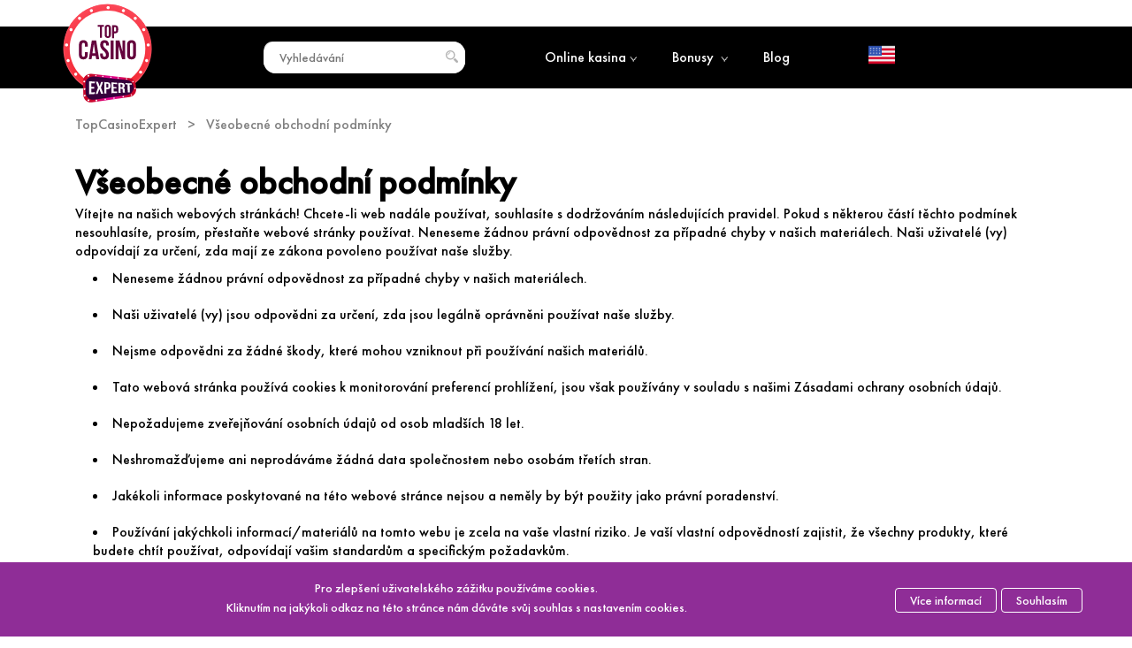

--- FILE ---
content_type: text/html; charset=UTF-8
request_url: https://topcasinoexpert.com/cz/info-cookies/
body_size: 9678
content:
<!DOCTYPE html>
<div style="display:none;"></div><html class=" no-js" lang="cs">
<head>
	<meta http-equiv="Content-type" content="text/html; charset=UTF-8">
	<meta http-equiv="X-UA-Compatible" content="IE=Edge">


	<link rel="pingback" href="https://topcasinoexpert.com/xmlrpc.php">
	<meta name="viewport" content="initial-scale = 1.0, maximum-scale = 1.0, user-scalable = no, width = device-width">
	<title>Terms &amp; Conditions</title>
	<meta name="robots" content="index, follow">		<meta name="robots" content="max-image-preview:large">

	<!-- This site is optimized with the Yoast SEO plugin v17.9 - https://yoast.com/wordpress/plugins/seo/ -->
	<link rel="canonical" href="https://topcasinoexpert.com/cz/info-cookies/">
	<meta property="og:locale" content="cs_CZ">
	<meta property="og:locale:alternate" content="en">
	<meta property="og:locale:alternate" content="uk">
	<meta property="og:locale:alternate" content="de">
	<meta property="og:locale:alternate" content="pl">
	<meta property="og:locale:alternate" content="hr">
	<meta property="og:type" content="article">
	<meta property="og:title" content="Terms &amp; Conditions">
	<meta property="og:description" content="Vítejte na našich webových stránkách! Chcete-li web nadále používat, souhlasíte s dodržováním následujících pravidel. Pokud s některou částí těchto podmínek nesouhlasíte, prosím, přestaňte webové stránky používat. Neneseme žádnou právní odpovědnost za případné chyby v našich materiálech. Naši uživatelé (vy) odpovídají za určení, zda mají ze zákona povoleno používat naše služby. Neneseme žádnou právní odpovědnost za případné […]">
	<meta property="og:url" content="https://topcasinoexpert.com/cz/info-cookies/">
	<meta property="og:site_name" content="TopCasinoExpert">
	<meta property="article:modified_time" content="2025-09-27T14:39:57+00:00">
	<meta property="og:image" content="https://topcasinoexpert.com/wp-content/uploads/2021/09/logo_new-1.png">
	<meta property="og:image:width" content="105">
	<meta property="og:image:height" content="114">
	<meta property="og:image:type" content="image/png">
	<meta name="twitter:card" content="summary_large_image">
	<meta name="twitter:label1" content="Odhadovaná doba čtení">
	<meta name="twitter:data1" content="1 minuta">
	<script type="application/ld+json" class="yoast-schema-graph">{"@context":"https://schema.org","@graph":[{"@type":"WebSite","@id":"https://topcasinoexpert.com/#website","url":"https://topcasinoexpert.com/","name":"TopCasinoExpert","description":"","potentialAction":[{"@type":"SearchAction","target":{"@type":"EntryPoint","urlTemplate":"https://topcasinoexpert.com/?s={search_term_string}"},"query-input":"required name=search_term_string"}],"inLanguage":"cs"},{"@type":"WebPage","@id":"https://topcasinoexpert.com/info-cookies/#webpage","url":"https://topcasinoexpert.com/info-cookies/","name":"[:en]Terms & Conditions[:ua]\u0422\u0435\u0440\u043c\u0456\u043d\u0438 \u0442\u0430 \u0423\u043c\u043e\u0432\u0438 \u2022[:pl]Zasady i Warunki \u2022[:hr]Uvjeti i odredbe[:]","isPartOf":{"@id":"https://topcasinoexpert.com/#website"},"datePublished":"2019-10-26T13:56:47+00:00","dateModified":"2025-09-27T14:39:57+00:00","inLanguage":"cs","potentialAction":[{"@type":"ReadAction","target":["https://topcasinoexpert.com/info-cookies/"]}],"description":""},[]]}</script>
	<!-- / Yoast SEO plugin. -->


<script type="text/javascript">
/* <![CDATA[ */
window._wpemojiSettings = {"baseUrl":"https:\/\/s.w.org\/images\/core\/emoji\/14.0.0\/72x72\/","ext":".png","svgUrl":"https:\/\/s.w.org\/images\/core\/emoji\/14.0.0\/svg\/","svgExt":".svg","source":{"concatemoji":"https:\/\/topcasinoexpert.com\/wp-includes\/js\/wp-emoji-release.min.js?ver=6.4.7"}};
/*! This file is auto-generated */
!function(i,n){var o,s,e;function c(e){try{var t={supportTests:e,timestamp:(new Date).valueOf()};sessionStorage.setItem(o,JSON.stringify(t))}catch(e){}}function p(e,t,n){e.clearRect(0,0,e.canvas.width,e.canvas.height),e.fillText(t,0,0);var t=new Uint32Array(e.getImageData(0,0,e.canvas.width,e.canvas.height).data),r=(e.clearRect(0,0,e.canvas.width,e.canvas.height),e.fillText(n,0,0),new Uint32Array(e.getImageData(0,0,e.canvas.width,e.canvas.height).data));return t.every(function(e,t){return e===r[t]})}function u(e,t,n){switch(t){case"flag":return n(e,"\ud83c\udff3\ufe0f\u200d\u26a7\ufe0f","\ud83c\udff3\ufe0f\u200b\u26a7\ufe0f")?!1:!n(e,"\ud83c\uddfa\ud83c\uddf3","\ud83c\uddfa\u200b\ud83c\uddf3")&&!n(e,"\ud83c\udff4\udb40\udc67\udb40\udc62\udb40\udc65\udb40\udc6e\udb40\udc67\udb40\udc7f","\ud83c\udff4\u200b\udb40\udc67\u200b\udb40\udc62\u200b\udb40\udc65\u200b\udb40\udc6e\u200b\udb40\udc67\u200b\udb40\udc7f");case"emoji":return!n(e,"\ud83e\udef1\ud83c\udffb\u200d\ud83e\udef2\ud83c\udfff","\ud83e\udef1\ud83c\udffb\u200b\ud83e\udef2\ud83c\udfff")}return!1}function f(e,t,n){var r="undefined"!=typeof WorkerGlobalScope&&self instanceof WorkerGlobalScope?new OffscreenCanvas(300,150):i.createElement("canvas"),a=r.getContext("2d",{willReadFrequently:!0}),o=(a.textBaseline="top",a.font="600 32px Arial",{});return e.forEach(function(e){o[e]=t(a,e,n)}),o}function t(e){var t=i.createElement("script");t.src=e,t.defer=!0,i.head.appendChild(t)}"undefined"!=typeof Promise&&(o="wpEmojiSettingsSupports",s=["flag","emoji"],n.supports={everything:!0,everythingExceptFlag:!0},e=new Promise(function(e){i.addEventListener("DOMContentLoaded",e,{once:!0})}),new Promise(function(t){var n=function(){try{var e=JSON.parse(sessionStorage.getItem(o));if("object"==typeof e&&"number"==typeof e.timestamp&&(new Date).valueOf()<e.timestamp+604800&&"object"==typeof e.supportTests)return e.supportTests}catch(e){}return null}();if(!n){if("undefined"!=typeof Worker&&"undefined"!=typeof OffscreenCanvas&&"undefined"!=typeof URL&&URL.createObjectURL&&"undefined"!=typeof Blob)try{var e="postMessage("+f.toString()+"("+[JSON.stringify(s),u.toString(),p.toString()].join(",")+"));",r=new Blob([e],{type:"text/javascript"}),a=new Worker(URL.createObjectURL(r),{name:"wpTestEmojiSupports"});return void(a.onmessage=function(e){c(n=e.data),a.terminate(),t(n)})}catch(e){}c(n=f(s,u,p))}t(n)}).then(function(e){for(var t in e)n.supports[t]=e[t],n.supports.everything=n.supports.everything&&n.supports[t],"flag"!==t&&(n.supports.everythingExceptFlag=n.supports.everythingExceptFlag&&n.supports[t]);n.supports.everythingExceptFlag=n.supports.everythingExceptFlag&&!n.supports.flag,n.DOMReady=!1,n.readyCallback=function(){n.DOMReady=!0}}).then(function(){return e}).then(function(){var e;n.supports.everything||(n.readyCallback(),(e=n.source||{}).concatemoji?t(e.concatemoji):e.wpemoji&&e.twemoji&&(t(e.twemoji),t(e.wpemoji)))}))}((window,document),window._wpemojiSettings);
/* ]]> */
</script>
<style id="wp-emoji-styles-inline-css" type="text/css">

	img.wp-smiley, img.emoji {
		display: inline !important;
		border: none !important;
		box-shadow: none !important;
		height: 1em !important;
		width: 1em !important;
		margin: 0 0.07em !important;
		vertical-align: -0.1em !important;
		background: none !important;
		padding: 0 !important;
	}
</style>
<link rel="stylesheet" id="wp-block-library-css" href="https://topcasinoexpert.com/wp-includes/css/dist/block-library/style.min.css?ver=6.4.7" type="text/css" media="all">
<style id="classic-theme-styles-inline-css" type="text/css">
/*! This file is auto-generated */
.wp-block-button__link{color:#fff;background-color:#32373c;border-radius:9999px;box-shadow:none;text-decoration:none;padding:calc(.667em + 2px) calc(1.333em + 2px);font-size:1.125em}.wp-block-file__button{background:#32373c;color:#fff;text-decoration:none}
</style>
<style id="global-styles-inline-css" type="text/css">
body{--wp--preset--color--black: #000000;--wp--preset--color--cyan-bluish-gray: #abb8c3;--wp--preset--color--white: #ffffff;--wp--preset--color--pale-pink: #f78da7;--wp--preset--color--vivid-red: #cf2e2e;--wp--preset--color--luminous-vivid-orange: #ff6900;--wp--preset--color--luminous-vivid-amber: #fcb900;--wp--preset--color--light-green-cyan: #7bdcb5;--wp--preset--color--vivid-green-cyan: #00d084;--wp--preset--color--pale-cyan-blue: #8ed1fc;--wp--preset--color--vivid-cyan-blue: #0693e3;--wp--preset--color--vivid-purple: #9b51e0;--wp--preset--gradient--vivid-cyan-blue-to-vivid-purple: linear-gradient(135deg,rgba(6,147,227,1) 0%,rgb(155,81,224) 100%);--wp--preset--gradient--light-green-cyan-to-vivid-green-cyan: linear-gradient(135deg,rgb(122,220,180) 0%,rgb(0,208,130) 100%);--wp--preset--gradient--luminous-vivid-amber-to-luminous-vivid-orange: linear-gradient(135deg,rgba(252,185,0,1) 0%,rgba(255,105,0,1) 100%);--wp--preset--gradient--luminous-vivid-orange-to-vivid-red: linear-gradient(135deg,rgba(255,105,0,1) 0%,rgb(207,46,46) 100%);--wp--preset--gradient--very-light-gray-to-cyan-bluish-gray: linear-gradient(135deg,rgb(238,238,238) 0%,rgb(169,184,195) 100%);--wp--preset--gradient--cool-to-warm-spectrum: linear-gradient(135deg,rgb(74,234,220) 0%,rgb(151,120,209) 20%,rgb(207,42,186) 40%,rgb(238,44,130) 60%,rgb(251,105,98) 80%,rgb(254,248,76) 100%);--wp--preset--gradient--blush-light-purple: linear-gradient(135deg,rgb(255,206,236) 0%,rgb(152,150,240) 100%);--wp--preset--gradient--blush-bordeaux: linear-gradient(135deg,rgb(254,205,165) 0%,rgb(254,45,45) 50%,rgb(107,0,62) 100%);--wp--preset--gradient--luminous-dusk: linear-gradient(135deg,rgb(255,203,112) 0%,rgb(199,81,192) 50%,rgb(65,88,208) 100%);--wp--preset--gradient--pale-ocean: linear-gradient(135deg,rgb(255,245,203) 0%,rgb(182,227,212) 50%,rgb(51,167,181) 100%);--wp--preset--gradient--electric-grass: linear-gradient(135deg,rgb(202,248,128) 0%,rgb(113,206,126) 100%);--wp--preset--gradient--midnight: linear-gradient(135deg,rgb(2,3,129) 0%,rgb(40,116,252) 100%);--wp--preset--font-size--small: 13px;--wp--preset--font-size--medium: 20px;--wp--preset--font-size--large: 36px;--wp--preset--font-size--x-large: 42px;--wp--preset--spacing--20: 0.44rem;--wp--preset--spacing--30: 0.67rem;--wp--preset--spacing--40: 1rem;--wp--preset--spacing--50: 1.5rem;--wp--preset--spacing--60: 2.25rem;--wp--preset--spacing--70: 3.38rem;--wp--preset--spacing--80: 5.06rem;--wp--preset--shadow--natural: 6px 6px 9px rgba(0, 0, 0, 0.2);--wp--preset--shadow--deep: 12px 12px 50px rgba(0, 0, 0, 0.4);--wp--preset--shadow--sharp: 6px 6px 0px rgba(0, 0, 0, 0.2);--wp--preset--shadow--outlined: 6px 6px 0px -3px rgba(255, 255, 255, 1), 6px 6px rgba(0, 0, 0, 1);--wp--preset--shadow--crisp: 6px 6px 0px rgba(0, 0, 0, 1);}:where(.is-layout-flex){gap: 0.5em;}:where(.is-layout-grid){gap: 0.5em;}body .is-layout-flow > .alignleft{float: left;margin-inline-start: 0;margin-inline-end: 2em;}body .is-layout-flow > .alignright{float: right;margin-inline-start: 2em;margin-inline-end: 0;}body .is-layout-flow > .aligncenter{margin-left: auto !important;margin-right: auto !important;}body .is-layout-constrained > .alignleft{float: left;margin-inline-start: 0;margin-inline-end: 2em;}body .is-layout-constrained > .alignright{float: right;margin-inline-start: 2em;margin-inline-end: 0;}body .is-layout-constrained > .aligncenter{margin-left: auto !important;margin-right: auto !important;}body .is-layout-constrained > :where(:not(.alignleft):not(.alignright):not(.alignfull)){max-width: var(--wp--style--global--content-size);margin-left: auto !important;margin-right: auto !important;}body .is-layout-constrained > .alignwide{max-width: var(--wp--style--global--wide-size);}body .is-layout-flex{display: flex;}body .is-layout-flex{flex-wrap: wrap;align-items: center;}body .is-layout-flex > *{margin: 0;}body .is-layout-grid{display: grid;}body .is-layout-grid > *{margin: 0;}:where(.wp-block-columns.is-layout-flex){gap: 2em;}:where(.wp-block-columns.is-layout-grid){gap: 2em;}:where(.wp-block-post-template.is-layout-flex){gap: 1.25em;}:where(.wp-block-post-template.is-layout-grid){gap: 1.25em;}.has-black-color{color: var(--wp--preset--color--black) !important;}.has-cyan-bluish-gray-color{color: var(--wp--preset--color--cyan-bluish-gray) !important;}.has-white-color{color: var(--wp--preset--color--white) !important;}.has-pale-pink-color{color: var(--wp--preset--color--pale-pink) !important;}.has-vivid-red-color{color: var(--wp--preset--color--vivid-red) !important;}.has-luminous-vivid-orange-color{color: var(--wp--preset--color--luminous-vivid-orange) !important;}.has-luminous-vivid-amber-color{color: var(--wp--preset--color--luminous-vivid-amber) !important;}.has-light-green-cyan-color{color: var(--wp--preset--color--light-green-cyan) !important;}.has-vivid-green-cyan-color{color: var(--wp--preset--color--vivid-green-cyan) !important;}.has-pale-cyan-blue-color{color: var(--wp--preset--color--pale-cyan-blue) !important;}.has-vivid-cyan-blue-color{color: var(--wp--preset--color--vivid-cyan-blue) !important;}.has-vivid-purple-color{color: var(--wp--preset--color--vivid-purple) !important;}.has-black-background-color{background-color: var(--wp--preset--color--black) !important;}.has-cyan-bluish-gray-background-color{background-color: var(--wp--preset--color--cyan-bluish-gray) !important;}.has-white-background-color{background-color: var(--wp--preset--color--white) !important;}.has-pale-pink-background-color{background-color: var(--wp--preset--color--pale-pink) !important;}.has-vivid-red-background-color{background-color: var(--wp--preset--color--vivid-red) !important;}.has-luminous-vivid-orange-background-color{background-color: var(--wp--preset--color--luminous-vivid-orange) !important;}.has-luminous-vivid-amber-background-color{background-color: var(--wp--preset--color--luminous-vivid-amber) !important;}.has-light-green-cyan-background-color{background-color: var(--wp--preset--color--light-green-cyan) !important;}.has-vivid-green-cyan-background-color{background-color: var(--wp--preset--color--vivid-green-cyan) !important;}.has-pale-cyan-blue-background-color{background-color: var(--wp--preset--color--pale-cyan-blue) !important;}.has-vivid-cyan-blue-background-color{background-color: var(--wp--preset--color--vivid-cyan-blue) !important;}.has-vivid-purple-background-color{background-color: var(--wp--preset--color--vivid-purple) !important;}.has-black-border-color{border-color: var(--wp--preset--color--black) !important;}.has-cyan-bluish-gray-border-color{border-color: var(--wp--preset--color--cyan-bluish-gray) !important;}.has-white-border-color{border-color: var(--wp--preset--color--white) !important;}.has-pale-pink-border-color{border-color: var(--wp--preset--color--pale-pink) !important;}.has-vivid-red-border-color{border-color: var(--wp--preset--color--vivid-red) !important;}.has-luminous-vivid-orange-border-color{border-color: var(--wp--preset--color--luminous-vivid-orange) !important;}.has-luminous-vivid-amber-border-color{border-color: var(--wp--preset--color--luminous-vivid-amber) !important;}.has-light-green-cyan-border-color{border-color: var(--wp--preset--color--light-green-cyan) !important;}.has-vivid-green-cyan-border-color{border-color: var(--wp--preset--color--vivid-green-cyan) !important;}.has-pale-cyan-blue-border-color{border-color: var(--wp--preset--color--pale-cyan-blue) !important;}.has-vivid-cyan-blue-border-color{border-color: var(--wp--preset--color--vivid-cyan-blue) !important;}.has-vivid-purple-border-color{border-color: var(--wp--preset--color--vivid-purple) !important;}.has-vivid-cyan-blue-to-vivid-purple-gradient-background{background: var(--wp--preset--gradient--vivid-cyan-blue-to-vivid-purple) !important;}.has-light-green-cyan-to-vivid-green-cyan-gradient-background{background: var(--wp--preset--gradient--light-green-cyan-to-vivid-green-cyan) !important;}.has-luminous-vivid-amber-to-luminous-vivid-orange-gradient-background{background: var(--wp--preset--gradient--luminous-vivid-amber-to-luminous-vivid-orange) !important;}.has-luminous-vivid-orange-to-vivid-red-gradient-background{background: var(--wp--preset--gradient--luminous-vivid-orange-to-vivid-red) !important;}.has-very-light-gray-to-cyan-bluish-gray-gradient-background{background: var(--wp--preset--gradient--very-light-gray-to-cyan-bluish-gray) !important;}.has-cool-to-warm-spectrum-gradient-background{background: var(--wp--preset--gradient--cool-to-warm-spectrum) !important;}.has-blush-light-purple-gradient-background{background: var(--wp--preset--gradient--blush-light-purple) !important;}.has-blush-bordeaux-gradient-background{background: var(--wp--preset--gradient--blush-bordeaux) !important;}.has-luminous-dusk-gradient-background{background: var(--wp--preset--gradient--luminous-dusk) !important;}.has-pale-ocean-gradient-background{background: var(--wp--preset--gradient--pale-ocean) !important;}.has-electric-grass-gradient-background{background: var(--wp--preset--gradient--electric-grass) !important;}.has-midnight-gradient-background{background: var(--wp--preset--gradient--midnight) !important;}.has-small-font-size{font-size: var(--wp--preset--font-size--small) !important;}.has-medium-font-size{font-size: var(--wp--preset--font-size--medium) !important;}.has-large-font-size{font-size: var(--wp--preset--font-size--large) !important;}.has-x-large-font-size{font-size: var(--wp--preset--font-size--x-large) !important;}
.wp-block-navigation a:where(:not(.wp-element-button)){color: inherit;}
:where(.wp-block-post-template.is-layout-flex){gap: 1.25em;}:where(.wp-block-post-template.is-layout-grid){gap: 1.25em;}
:where(.wp-block-columns.is-layout-flex){gap: 2em;}:where(.wp-block-columns.is-layout-grid){gap: 2em;}
.wp-block-pullquote{font-size: 1.5em;line-height: 1.6;}
</style>
<link rel="stylesheet" id="contact-form-7-css" href="https://topcasinoexpert.com/wp-content/plugins/contact-form-7/includes/css/styles.css?ver=5.8.7" type="text/css" media="all">
<link rel="stylesheet" id="vortex_like_or_dislike_comment-css" href="https://topcasinoexpert.com/wp-content/plugins/rating-system/assets/css/style.css?ver=6.4.7" type="text/css" media="all">
<link rel="stylesheet" id="whitesquare-style-css" href="https://topcasinoexpert.com/wp-content/themes/topcasinoexpert/style.css?1768451801&amp;ver=6.4.7" type="text/css" media="all">
<link rel="https://api.w.org/" href="https://topcasinoexpert.com/cz/wp-json/"><link rel="alternate" type="application/json" href="https://topcasinoexpert.com/cz/wp-json/wp/v2/pages/7531"><meta name="generator" content="WordPress 6.4.7">
<link rel="shortlink" href="https://topcasinoexpert.com/cz/?p=7531">
<link rel="alternate" type="application/json+oembed" href="https://topcasinoexpert.com/cz/wp-json/oembed/1.0/embed?url=https%3A%2F%2Ftopcasinoexpert.com%2Fcz%2Finfo-cookies%2F">
<link rel="alternate" type="text/xml+oembed" href="https://topcasinoexpert.com/cz/wp-json/oembed/1.0/embed?url=https%3A%2F%2Ftopcasinoexpert.com%2Fcz%2Finfo-cookies%2F&amp;format=xml">
<link rel="alternate" hreflang="x-default" href="https://topcasinoexpert.com/info-cookies/">
<link rel="alternate" hreflang="en" href="https://topcasinoexpert.com/info-cookies/">
<link rel="alternate" hreflang="uk" href="https://topcasinoexpert.com/ua/info-cookies/">
<link rel="alternate" hreflang="de" href="https://topcasinoexpert.com/de/info-cookies/">
<link rel="alternate" hreflang="pl" href="https://topcasinoexpert-pl.com/info-cookies/">
<link rel="alternate" hreflang="cs" href="https://topcasinoexpert.com/cz/info-cookies/">
<link rel="alternate" hreflang="hr" href="https://topcasinoexpert.com/hr/info-cookies/">
 
		<style type="text/css">
		.vortex-container-like-comment,
		.vortex-container-dislike-comment{font-size:16px;}
		.vortex-p-like-comment, 
		.vortex-p-dislike-comment{color:#828384;}
		.vortex-p-like-comment:hover{color:#4898d6;}
		.vortex-p-like-active-comment{color:#1b7fcc;}
		.vortex-p-dislike-comment:hover{color:#0a0101;}
		.vortex-p-dislike-active-comment{color:#0a0101;}
		</style>
		
	<link rel="shortcut icon" href="https://topcasinoexpert.com/favicon.ico" type="image/x-icon">
	<link rel="icon" href="https://topcasinoexpert.com/favicon.ico" type="image/x-icon">

<link rel="icon" href="https://topcasinoexpert.com/wp-content/uploads/2019/07/cropped-favicon-32x32.png" sizes="32x32" type="image/png">
<link rel="icon" href="https://topcasinoexpert.com/wp-content/uploads/2019/07/cropped-favicon-192x192.png" sizes="192x192" type="image/png">
<link rel="apple-touch-icon-precomposed" href="https://topcasinoexpert.com/wp-content/uploads/2019/07/cropped-favicon-180x180.png">
<meta name="msapplication-TileImage" content="https://topcasinoexpert.com/wp-content/uploads/2019/07/cropped-favicon-270x270.png">

<!-- Global site tag (gtag.js) - Google Analytics -->
<!--<script async src="https://www.googletagmanager.com/gtag/js?id=UA-150363282-1"></script>
<script>
  window.dataLayer = window.dataLayer || [];
  function gtag(){dataLayer.push(arguments);}
  gtag('js', new Date());

  gtag('config', 'UA-150363282-1');
</script> -->

</head>
<body class="page-template-default page page-id-7531 language-cz">
<input type="hidden" name=" us ">
	<div class="header-line  inner-page">
		<div id="header-new" class="wrapper-new">
			<div class="logo-new" itemscope itemtype="http://schema.org/Organization">
				<a href="https://topcasinoexpert.com/cz/" itemprop="url">
					<img src="https://topcasinoexpert.com/wp-content/themes/topcasinoexpert/images/logo_new.svg" alt="TopCasinoExpert" title="" itemprop="logo" decoding="async">
				</a>
			</div>
			<div class="header-list-search">
				<div class="search-block">
					<input type="text" name="search" placeholder="Vyhledávání">
					<div class="searches"></div>
				</div>
				<img src="https://topcasinoexpert.com/wp-content/themes/topcasinoexpert/images/search.svg" alt="search" decoding="async">
			</div>
			<button class="cmn-toggle-switch cmn-toggle-switch__htx">
        <span>toggle menu</span>
      </button>
			<div class="header-menu">
				<div class="header-list-menu">
					<a href="https://topcasinoexpert.com/cz/online-casinos/">Online kasina<span><img src="https://topcasinoexpert.com/wp-content/themes/topcasinoexpert/images/icons/menu-arrow.png" alt="bonuses" decoding="async"></span></a>
					<ul class="submenu">
						<li><a href="https://topcasinoexpert.com/cz/casinos/mobile-casinos/">Mobilní kasina</a></li>
						<li><a href="https://topcasinoexpert.com/cz/casinos/live-casinos/">Živá kasina</a></li>
						<li><a href="https://topcasinoexpert.com/cz/paymentsystems/bitcoin/">Bitcoinová kasina</a></li>
					</ul>
				</div>
								<div class="header-list-menu">
					<a href="https://topcasinoexpert.com/cz/allbonuses/">Bonusy <span><img src="https://topcasinoexpert.com/wp-content/themes/topcasinoexpert/images/icons/menu-arrow.png" alt="bonuses" decoding="async"></span></a>
					<ul class="submenu">
						<li><a href="https://topcasinoexpert.com/cz/allbonuses/no-deposit-bonuses/"> Bonusy bez vkladu</a></li>
						<li><a href="https://topcasinoexpert.com/cz/allbonuses/deposit-bonuses/">Bonusy za vklad</a></li>
						<li><a href="https://topcasinoexpert.com/cz/allbonuses/other/">Ostatní bonusy</a></li>
						<li><a href="https://topcasinoexpert.com/cz/allbonuses/freespins/">Free Spiny</a></li>
					</ul>
				</div>
				<div class="header-list-menu">
					<a href="https://topcasinoexpert.com/cz/articles/">Blog</a>
				</div>

					
				
							</div>
			<div class="select_lang">
								<img src="https://topcasinoexpert.com/wp-content/uploads/2019/02/us.png" alt="flag" decoding="async">	
			</div>
		</div>
	</div>
	<div class="select-lang-list-block" style="display:none;">
		<div class="select-lang-list">
			<div class="close_select">×</div>
			<div class="select-lang-lieft">
				<img src="https://topcasinoexpert.com/wp-content/themes/topcasinoexpert/images/world.png" alt="worldw" title="" decoding="async">
			</div>
			<div class="select-lang-right"></div>

		</div>
<ul class="wpm-language-switcher switcher-list">
			<li class="item-language-en">
							<a href="https://topcasinoexpert.com/info-cookies/" data-lang="en">
												<img src="https://topcasinoexpert.com/wp-content/plugins/wp-multilang/flags/us.png" alt="English">
													<span>English</span>
											</a>
					</li>
			<li class="item-language-ua">
							<a href="https://topcasinoexpert.com/ua/info-cookies/" data-lang="ua">
												<img src="https://topcasinoexpert.com/wp-content/plugins/wp-multilang/flags/ua.png" alt="Українська">
													<span>Українська</span>
											</a>
					</li>
			<li class="item-language-de">
							<a href="https://topcasinoexpert.com/de/info-cookies/" data-lang="de">
												<img src="https://topcasinoexpert.com/wp-content/plugins/wp-multilang/flags/de.png" alt="Deutsche">
													<span>Deutsche</span>
											</a>
					</li>
			<li class="item-language-pl">
							<a href="https://topcasinoexpert-pl.com/" data-lang="pl">
												<img src="https://topcasinoexpert.com/wp-content/plugins/wp-multilang/flags/pl.png" alt="Polski">
													<span>Polski</span>
											</a>
					</li>
			<li class="item-language-cz active">
							<span data-lang="cz">
												<img src="https://topcasinoexpert.com/wp-content/plugins/wp-multilang/flags/cz.png" alt="Čeština">
													<span>Čeština</span>
											</span>
					</li>
			<li class="item-language-hr">
							<a href="https://topcasinoexpert.com/hr/info-cookies/" data-lang="hr">
												<img src="https://topcasinoexpert.com/wp-content/plugins/wp-multilang/flags/hr.png" alt="Hrvatski">
													<span>Hrvatski</span>
											</a>
					</li>
	</ul>

	</div>




<input type="hidden" name="slug_contry" value="us">	<div id="breadcrumbs">
		<div class="wrapper">
			<div class="breadcrumbs">
				<div class="padding_brcr">
								<!-- Breadcrumb NavXT 7.4.1 -->
<span property="itemListElement" typeof="ListItem" itemprop="itemListElement" itemscope itemtype="http://schema.org/ListItem"><a property="item" typeof="WebPage" title="Go to TopCasinoExpert." href="https://topcasinoexpert.com/cz/" class="home" itemprop="item"><span property="name" itemprop="name">TopCasinoExpert</span><meta itemprop="position" content="1"><meta property="position" content="1"></a></span><span class="pagination-arrow"> &gt; </span><span property="itemListElement" typeof="ListItem"><a property="item" typeof="WebPage" title="Go to Všeobecné obchodní podmínky." href="https://topcasinoexpert.com/cz/info-cookies/" class="post post-page current-item"><span property="name">Všeobecné obchodní podmínky</span></a><meta property="position" content="2"></span>				</div>
			</div>
		</div>
	</div>
	<div class="wrapper page_content">
		<h1>Všeobecné obchodní podmínky</h1>





<p class="terms-list">Vítejte na našich webových stránkách! Chcete-li
web nadále používat, souhlasíte s dodržováním následujících pravidel.
Pokud s některou částí těchto podmínek nesouhlasíte, prosím, přestaňte webové
stránky používat. Neneseme žádnou právní odpovědnost za případné chyby v našich
materiálech. Naši uživatelé (vy) odpovídají za určení, zda mají ze zákona
povoleno používat naše služby.</p>



<ul class="terms-list"><li>Neneseme žádnou právní odpovědnost za případné chyby v našich materiálech. </li><li>Naši uživatelé (vy) jsou odpovědni za určení, zda jsou legálně oprávněni používat naše služby.</li><li>Nejsme odpovědni za žádné škody, které mohou vzniknout při používání našich materiálů.</li><li>Tato webová stránka používá cookies k monitorování preferencí prohlížení, jsou však používány v souladu s našimi Zásadami ochrany osobních údajů.</li><li>Nepožadujeme zveřejňování osobních údajů od osob mladších 18 let.</li><li>Neshromažďujeme ani neprodáváme žádná data společnostem nebo osobám třetích stran.</li><li>Jakékoli informace poskytované na této webové stránce nejsou a neměly by být použity jako právní poradenství.</li><li>Používání jakýchkoli informací/materiálů na tomto webu je zcela na vaše vlastní riziko. Je vaší vlastní odpovědností zajistit, že všechny produkty, které budete chtít používat, odpovídají vašim standardům a specifickým požadavkům.</li><li>Nebudeme zodpovědní za případné ztráty, které mohou nastat při používání našich webových stránek.</li><li>Máte-li jakékoli dotazy, bude vám k dispozici náš zákaznický servis.</li><li>Můžeme odstranit obsah, pokud je nenávistného charakteru, vulgární, sexuálně orientovaný, vyhrožující, diskriminační, narušující soukromí jednotlivce nebo jakýmkoli způsobem porušuje mezinárodní zákony.</li><li>Tato webová stránka obsahuje materiál, který je v našem vlastnictví nebo nám na něj byla udělena licence. To může zahrnovat, ale není omezeno jen na: rozvržení, design, grafiku, text a vzhled. Kopírování a úpravy takových materiálů jsou zakázány, s výjimkou těch, jež jsou v souladu s autorskými právy.</li><li>Tato webová stránka může obsahovat odkazy na jiné stránky. Jsou přidány, aby poskytly další, často podrobnější informace. Neneseme žádnou odpovědnost za obsah na odkazovaných webových stránkách. Rovněž to neznamená, že podporujeme materiály poskytované na těchto webových stránkách.</li><li>Děláme vše, co je v našich silách, abychom vám poskytli aktuální informace a přitom zůstali spravedliví a etičtí. Jsme porovnávací web online kasin zaměřený na poskytování informací, které vám pomohou zajistit opravdový a příjemný zážitek z kasina. Nabízíme spoustu informací, od kasinových recenzí po podrobnější průvodce.</li><li>Hráč je jedinou osobou odpovědnou za všechny aspekty hraní v online kasinu a využívání výhod všech nabídek nebo příležitostí, jakož i za kontrolu způsobilosti bonusů, věrnostních programů, odměn, propagačních akcí atd.</li><li>Nezaručujeme bezpečnost ani záruky online kasin. To zahrnuje, ale není omezeno pouze na bezpečnostní hrozby, viry, ztrátu informací, technické závady, peněžní ztráty nebo jiné ztráty či škody. Naše webové stránky, všechna loga, designy, jména, grafika a obsah jsou chráněny autorskými právy, zákony o duševním vlastnictví a ustanovenými smlouvami. Veškeré informace a obsah nalezený na tomto webu je naším majetkem.</li></ul>




	</div>







	<div id="close_select">

		<img src="https://topcasinoexpert.com/wp-content/themes/topcasinoexpert/images/preloader.svg" alt="preloader" decoding="async">

	</div>

	<footer>

		<div class="footer wrapper-new">

			<div class="footer-column column0">

				<div class="footer-logo">

					<a href="https://topcasinoexpert.com/cz/">

						<img src="https://topcasinoexpert.com/wp-content/themes/topcasinoexpert/images/icons/logo.png" alt="Online kasina" decoding="async">

					</a>

				</div>

			</div>

			<div class="footer-column column1">

				<a href="" class="column-text1">TopCasinoExpert.com<img src="https://topcasinoexpert.com/wp-content/themes/topcasinoexpert/images/img18.svg" alt="gamcare" decoding="async"></a>

				<div class="column-text2"> Copyright © 2018 - 2026. All rights reserved.</div>
				<div style="display:none">  </div>
				
				<div class="gamcare">

					<a href="https://www.gamblingtherapy.org/" rel="nofollow" target="_blank">

						<img class="gamcarelogo" src="https://topcasinoexpert.com/wp-content/themes/topcasinoexpert/images/gamcarelogo.png" loading="lazy" alt="gamcare" decoding="async">

					</a>

					<a href="https://www.begambleaware.org/" rel="nofollow" target="_blank">

						<img class="gamcarelogob" src="https://topcasinoexpert.com/wp-content/themes/topcasinoexpert/images/gamcare.png" loading="lazy" alt="gamcare" decoding="async">

					</a>

					<a href="https://www.gamcare.org.uk/" rel="nofollow" target="_blank">

						<img class="gamcareorg" src="https://topcasinoexpert.com/wp-content/themes/topcasinoexpert/images/photo_2020-12-23_15-33-22.jpg" loading="lazy" alt="gamcare.org.uk" decoding="async">

					</a>

					<a href="https://www.safergamblinguk.org/" rel="nofollow" target="_blank">

						<img class="gamcareorg" src="https://topcasinoexpert.com/wp-content/themes/topcasinoexpert/images/sgw.png" loading="lazy" alt="safergamblinguk.org" decoding="async">

					</a>

				</div>

			</div>

			<div class="footer-column column2">

				<div class="footer-menu">

					<div>

						<a href="https://topcasinoexpert.com/cz/online-casinos/">Online kasina</a>

						<p></p>

						<a href="https://topcasinoexpert.com/cz/allbonuses/">Bonusy </a>

						<p></p>

						<a href="https://topcasinoexpert.com/cz/articles/">Blog</a>

						<p></p>

						<a href="https://topcasinoexpert.com/cz/contacts/">Naše kontakty</a>

						<p></p>

						<a href="https://topcasinoexpert.com/cz/policy/">Zásady</a>

						<p></p>

						
						<p></p>

						<a href="https://topcasinoexpert.com/cz/about/">About Us</a>

					</div>

				</div>

			</div>



			<div class="footer-column column3">

				<div class="img18"><img src="https://topcasinoexpert.com/wp-content/themes/topcasinoexpert/images/img18.svg" alt="gamcare" loading="lazy" decoding="async"> </div>

				<div class="column3-text">

					<div class="column-text1">Zaregistrujte se pro +350 otoček bez vkladu!</div>

					<div class="form-spins">

						
<div class="wpcf7 no-js" id="wpcf7-f6714-o1" lang="en-US" dir="ltr">
<div class="screen-reader-response"><p role="status" aria-live="polite" aria-atomic="true"></p> <ul></ul></div>
<form action="/cz/info-cookies/#wpcf7-f6714-o1" method="post" class="wpcf7-form init" aria-label="Contact form" novalidate="novalidate" data-status="init">
<div style="display: none;">
<input type="hidden" name="_wpcf7" value="6714">
<input type="hidden" name="_wpcf7_version" value="5.8.7">
<input type="hidden" name="_wpcf7_locale" value="en_US">
<input type="hidden" name="_wpcf7_unit_tag" value="wpcf7-f6714-o1">
<input type="hidden" name="_wpcf7_container_post" value="0">
<input type="hidden" name="_wpcf7_posted_data_hash" value="">
<input type="hidden" name="lang" value="cz">
</div>
<div class="form-spins-line">
	<div class="spins-mail">
		<p><img src="https://topcasinoexpert.com/wp-content/themes/topcasinoexpert/images/mail.svg" alt="mail">
		</p>
	</div>
	<p><span class="wpcf7-form-control-wrap" data-name="your-email"><input size="40" class="wpcf7-form-control wpcf7-email wpcf7-validates-as-required wpcf7-text wpcf7-validates-as-email" aria-required="true" aria-invalid="false" value="" type="email" name="your-email"></span><input class="wpcf7-form-control wpcf7-submit has-spinner spins-button" type="submit" value="GO"><span class="wpcf7-form-control-wrap" data-name="agree"><span class="wpcf7-form-control wpcf7-acceptance invert"><span class="wpcf7-list-item"><input type="checkbox" name="agree" value="1" checked class="agree" aria-invalid="false"></span></span></span>
	</p>
</div><div class="wpcf7-response-output" aria-hidden="true"></div>
</form>
</div>

						<input type="hidden" name="isset" value="0">

					</div>

					<div class="column-text2">Přihlášením k odběru potvrzujete, že jste starší 18 let.</div>

				</div>

			</div>

		</div>

	</footer>

	<div id="back-top">

		<a href="#" rel="nofollow"><img src="https://topcasinoexpert.com/wp-content/themes/topcasinoexpert/images/icons/arrow-top.png" loading="lazy" alt="arrow" decoding="async"></a>

	</div>







	<div class="line-cooikes">

		<div class="cookies-text">

			<p>Pro zlepšení uživatelského zážitku používáme cookies.</p>

			<p>Kliknutím na jakýkoli odkaz na této stránce nám dáváte svůj souhlas s nastavením cookies.</p>

		</div>

		<div class="coockes-button">

			<div class="page_cookie"><a href="https://topcasinoexpert.com/cz/info-cookies/">Více informací</a></div>

			<button class="save_cookie">Souhlasím</button>

		</div>

	</div>







</body>



<script type="text/javascript" src="https://topcasinoexpert.com/wp-includes/js/comment-reply.min.js?ver=6.4.7" id="comment-reply-js" async="async" data-wp-strategy="async"></script>
<script type="text/javascript" src="https://topcasinoexpert.com/wp-content/plugins/contact-form-7/includes/swv/js/index.js?ver=5.8.7" id="swv-js"></script>
<script type="text/javascript" id="contact-form-7-js-extra">
/* <![CDATA[ */
var wpcf7 = {"api":{"root":"https:\/\/topcasinoexpert.com\/cz\/wp-json\/","namespace":"contact-form-7\/v1"}};
/* ]]> */
</script>
<script type="text/javascript" src="https://topcasinoexpert.com/wp-content/plugins/contact-form-7/includes/js/index.js?ver=5.8.7" id="contact-form-7-js"></script>
<script type="text/javascript" src="https://topcasinoexpert.com/wp-content/themes/topcasinoexpert/js/jquery.min.js?ver=6.4.7" id="jquery-js"></script>
<script type="text/javascript" src="https://topcasinoexpert.com/wp-content/themes/topcasinoexpert/js/script.js?1768451801&amp;ver=4.7.1" id="script-js"></script>
<script type="text/javascript">
  window._mfq = window._mfq || [];
  (function() {
    var mf = document.createElement("script");
    mf.type = "text/javascript"; mf.defer = true;
    mf.src = "//cdn.mouseflow.com/projects/2496b11e-bd1f-4efc-b278-1c7418950dbb.js";
    document.getElementsByTagName("head")[0].appendChild(mf);
  })();
</script>




</html>
